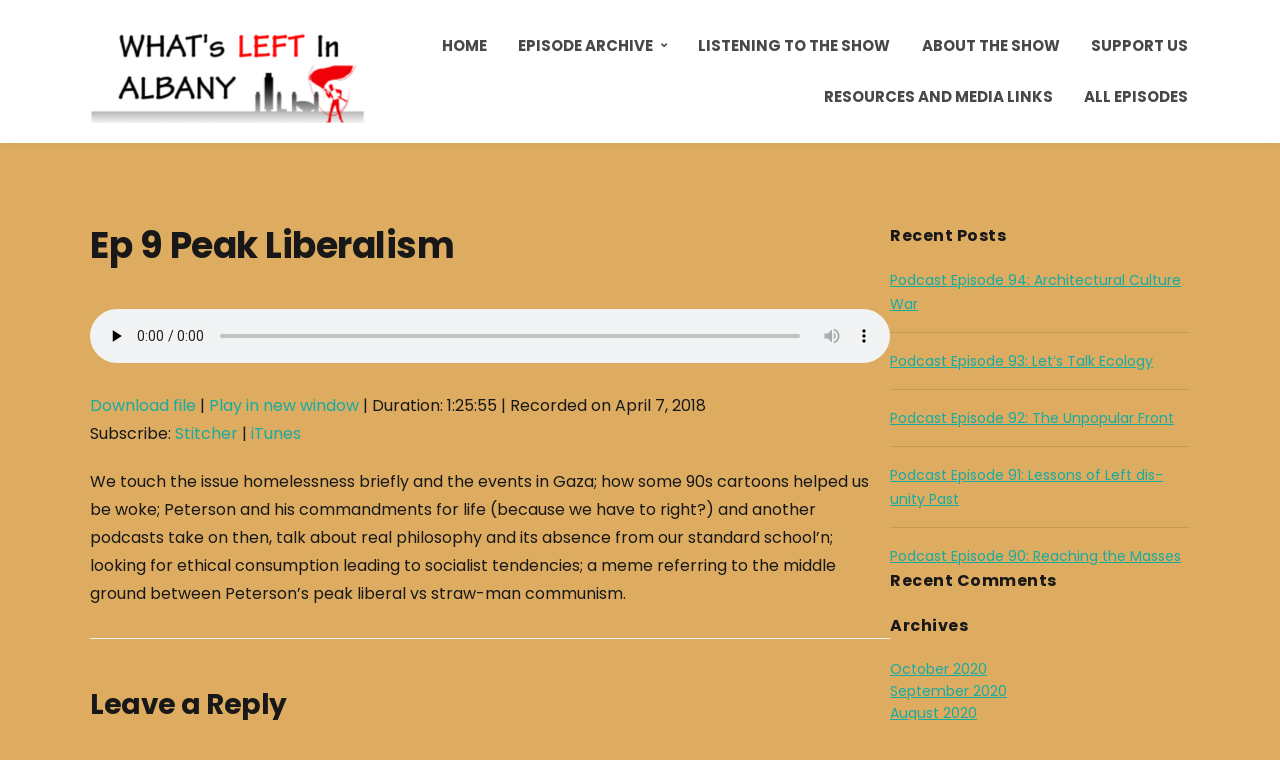

--- FILE ---
content_type: text/html; charset=UTF-8
request_url: https://3lefts.news/podcast/peak-liberalism/
body_size: 10876
content:
<!DOCTYPE html>
<html lang="en-US">
<head>
	<meta charset="UTF-8" />
	<meta http-equiv="X-UA-Compatible" content="IE=edge" />
	<meta name="viewport" content="width=device-width, initial-scale=1.0" />
<link rel="profile" href="//gmpg.org/xfn/11" />
	<title>Ep 9 Peak Liberalism &#8211; The 3 Lefts Show</title>
<meta name='robots' content='max-image-preview:large' />
<link rel="alternate" type="application/rss+xml" title="The 3 Lefts Show &raquo; Feed" href="https://3lefts.news/feed/" />
<link rel="alternate" type="application/rss+xml" title="The 3 Lefts Show &raquo; Comments Feed" href="https://3lefts.news/comments/feed/" />
<link rel="alternate" type="application/rss+xml" title="The 3 Lefts Show &raquo; Ep 9 Peak Liberalism Comments Feed" href="https://3lefts.news/podcast/peak-liberalism/feed/" />
<script type="text/javascript">
window._wpemojiSettings = {"baseUrl":"https:\/\/s.w.org\/images\/core\/emoji\/14.0.0\/72x72\/","ext":".png","svgUrl":"https:\/\/s.w.org\/images\/core\/emoji\/14.0.0\/svg\/","svgExt":".svg","source":{"concatemoji":"https:\/\/3lefts.news\/wp-includes\/js\/wp-emoji-release.min.js?ver=6.1"}};
/*! This file is auto-generated */
!function(e,a,t){var n,r,o,i=a.createElement("canvas"),p=i.getContext&&i.getContext("2d");function s(e,t){var a=String.fromCharCode,e=(p.clearRect(0,0,i.width,i.height),p.fillText(a.apply(this,e),0,0),i.toDataURL());return p.clearRect(0,0,i.width,i.height),p.fillText(a.apply(this,t),0,0),e===i.toDataURL()}function c(e){var t=a.createElement("script");t.src=e,t.defer=t.type="text/javascript",a.getElementsByTagName("head")[0].appendChild(t)}for(o=Array("flag","emoji"),t.supports={everything:!0,everythingExceptFlag:!0},r=0;r<o.length;r++)t.supports[o[r]]=function(e){if(p&&p.fillText)switch(p.textBaseline="top",p.font="600 32px Arial",e){case"flag":return s([127987,65039,8205,9895,65039],[127987,65039,8203,9895,65039])?!1:!s([55356,56826,55356,56819],[55356,56826,8203,55356,56819])&&!s([55356,57332,56128,56423,56128,56418,56128,56421,56128,56430,56128,56423,56128,56447],[55356,57332,8203,56128,56423,8203,56128,56418,8203,56128,56421,8203,56128,56430,8203,56128,56423,8203,56128,56447]);case"emoji":return!s([129777,127995,8205,129778,127999],[129777,127995,8203,129778,127999])}return!1}(o[r]),t.supports.everything=t.supports.everything&&t.supports[o[r]],"flag"!==o[r]&&(t.supports.everythingExceptFlag=t.supports.everythingExceptFlag&&t.supports[o[r]]);t.supports.everythingExceptFlag=t.supports.everythingExceptFlag&&!t.supports.flag,t.DOMReady=!1,t.readyCallback=function(){t.DOMReady=!0},t.supports.everything||(n=function(){t.readyCallback()},a.addEventListener?(a.addEventListener("DOMContentLoaded",n,!1),e.addEventListener("load",n,!1)):(e.attachEvent("onload",n),a.attachEvent("onreadystatechange",function(){"complete"===a.readyState&&t.readyCallback()})),(e=t.source||{}).concatemoji?c(e.concatemoji):e.wpemoji&&e.twemoji&&(c(e.twemoji),c(e.wpemoji)))}(window,document,window._wpemojiSettings);
</script>
<style type="text/css">
img.wp-smiley,
img.emoji {
	display: inline !important;
	border: none !important;
	box-shadow: none !important;
	height: 1em !important;
	width: 1em !important;
	margin: 0 0.07em !important;
	vertical-align: -0.1em !important;
	background: none !important;
	padding: 0 !important;
}
</style>
	<link rel='stylesheet' id='wp-block-library-css' href='https://3lefts.news/wp-includes/css/dist/block-library/style.min.css?ver=6.1' type='text/css' media='all' />
<link rel='stylesheet' id='wc-blocks-vendors-style-css' href='https://3lefts.news/wp-content/plugins/woocommerce/packages/woocommerce-blocks/build/wc-blocks-vendors-style.css?ver=5.5.1' type='text/css' media='all' />
<link rel='stylesheet' id='wc-blocks-style-css' href='https://3lefts.news/wp-content/plugins/woocommerce/packages/woocommerce-blocks/build/wc-blocks-style.css?ver=5.5.1' type='text/css' media='all' />
<link rel='stylesheet' id='classic-theme-styles-css' href='https://3lefts.news/wp-includes/css/classic-themes.min.css?ver=1' type='text/css' media='all' />
<style id='global-styles-inline-css' type='text/css'>
body{--wp--preset--color--black: #000000;--wp--preset--color--cyan-bluish-gray: #abb8c3;--wp--preset--color--white: #ffffff;--wp--preset--color--pale-pink: #f78da7;--wp--preset--color--vivid-red: #cf2e2e;--wp--preset--color--luminous-vivid-orange: #ff6900;--wp--preset--color--luminous-vivid-amber: #fcb900;--wp--preset--color--light-green-cyan: #7bdcb5;--wp--preset--color--vivid-green-cyan: #00d084;--wp--preset--color--pale-cyan-blue: #8ed1fc;--wp--preset--color--vivid-cyan-blue: #0693e3;--wp--preset--color--vivid-purple: #9b51e0;--wp--preset--gradient--vivid-cyan-blue-to-vivid-purple: linear-gradient(135deg,rgba(6,147,227,1) 0%,rgb(155,81,224) 100%);--wp--preset--gradient--light-green-cyan-to-vivid-green-cyan: linear-gradient(135deg,rgb(122,220,180) 0%,rgb(0,208,130) 100%);--wp--preset--gradient--luminous-vivid-amber-to-luminous-vivid-orange: linear-gradient(135deg,rgba(252,185,0,1) 0%,rgba(255,105,0,1) 100%);--wp--preset--gradient--luminous-vivid-orange-to-vivid-red: linear-gradient(135deg,rgba(255,105,0,1) 0%,rgb(207,46,46) 100%);--wp--preset--gradient--very-light-gray-to-cyan-bluish-gray: linear-gradient(135deg,rgb(238,238,238) 0%,rgb(169,184,195) 100%);--wp--preset--gradient--cool-to-warm-spectrum: linear-gradient(135deg,rgb(74,234,220) 0%,rgb(151,120,209) 20%,rgb(207,42,186) 40%,rgb(238,44,130) 60%,rgb(251,105,98) 80%,rgb(254,248,76) 100%);--wp--preset--gradient--blush-light-purple: linear-gradient(135deg,rgb(255,206,236) 0%,rgb(152,150,240) 100%);--wp--preset--gradient--blush-bordeaux: linear-gradient(135deg,rgb(254,205,165) 0%,rgb(254,45,45) 50%,rgb(107,0,62) 100%);--wp--preset--gradient--luminous-dusk: linear-gradient(135deg,rgb(255,203,112) 0%,rgb(199,81,192) 50%,rgb(65,88,208) 100%);--wp--preset--gradient--pale-ocean: linear-gradient(135deg,rgb(255,245,203) 0%,rgb(182,227,212) 50%,rgb(51,167,181) 100%);--wp--preset--gradient--electric-grass: linear-gradient(135deg,rgb(202,248,128) 0%,rgb(113,206,126) 100%);--wp--preset--gradient--midnight: linear-gradient(135deg,rgb(2,3,129) 0%,rgb(40,116,252) 100%);--wp--preset--duotone--dark-grayscale: url('#wp-duotone-dark-grayscale');--wp--preset--duotone--grayscale: url('#wp-duotone-grayscale');--wp--preset--duotone--purple-yellow: url('#wp-duotone-purple-yellow');--wp--preset--duotone--blue-red: url('#wp-duotone-blue-red');--wp--preset--duotone--midnight: url('#wp-duotone-midnight');--wp--preset--duotone--magenta-yellow: url('#wp-duotone-magenta-yellow');--wp--preset--duotone--purple-green: url('#wp-duotone-purple-green');--wp--preset--duotone--blue-orange: url('#wp-duotone-blue-orange');--wp--preset--font-size--small: 13px;--wp--preset--font-size--medium: 20px;--wp--preset--font-size--large: 36px;--wp--preset--font-size--x-large: 42px;--wp--preset--spacing--20: 0.44rem;--wp--preset--spacing--30: 0.67rem;--wp--preset--spacing--40: 1rem;--wp--preset--spacing--50: 1.5rem;--wp--preset--spacing--60: 2.25rem;--wp--preset--spacing--70: 3.38rem;--wp--preset--spacing--80: 5.06rem;}:where(.is-layout-flex){gap: 0.5em;}body .is-layout-flow > .alignleft{float: left;margin-inline-start: 0;margin-inline-end: 2em;}body .is-layout-flow > .alignright{float: right;margin-inline-start: 2em;margin-inline-end: 0;}body .is-layout-flow > .aligncenter{margin-left: auto !important;margin-right: auto !important;}body .is-layout-constrained > .alignleft{float: left;margin-inline-start: 0;margin-inline-end: 2em;}body .is-layout-constrained > .alignright{float: right;margin-inline-start: 2em;margin-inline-end: 0;}body .is-layout-constrained > .aligncenter{margin-left: auto !important;margin-right: auto !important;}body .is-layout-constrained > :where(:not(.alignleft):not(.alignright):not(.alignfull)){max-width: var(--wp--style--global--content-size);margin-left: auto !important;margin-right: auto !important;}body .is-layout-constrained > .alignwide{max-width: var(--wp--style--global--wide-size);}body .is-layout-flex{display: flex;}body .is-layout-flex{flex-wrap: wrap;align-items: center;}body .is-layout-flex > *{margin: 0;}:where(.wp-block-columns.is-layout-flex){gap: 2em;}.has-black-color{color: var(--wp--preset--color--black) !important;}.has-cyan-bluish-gray-color{color: var(--wp--preset--color--cyan-bluish-gray) !important;}.has-white-color{color: var(--wp--preset--color--white) !important;}.has-pale-pink-color{color: var(--wp--preset--color--pale-pink) !important;}.has-vivid-red-color{color: var(--wp--preset--color--vivid-red) !important;}.has-luminous-vivid-orange-color{color: var(--wp--preset--color--luminous-vivid-orange) !important;}.has-luminous-vivid-amber-color{color: var(--wp--preset--color--luminous-vivid-amber) !important;}.has-light-green-cyan-color{color: var(--wp--preset--color--light-green-cyan) !important;}.has-vivid-green-cyan-color{color: var(--wp--preset--color--vivid-green-cyan) !important;}.has-pale-cyan-blue-color{color: var(--wp--preset--color--pale-cyan-blue) !important;}.has-vivid-cyan-blue-color{color: var(--wp--preset--color--vivid-cyan-blue) !important;}.has-vivid-purple-color{color: var(--wp--preset--color--vivid-purple) !important;}.has-black-background-color{background-color: var(--wp--preset--color--black) !important;}.has-cyan-bluish-gray-background-color{background-color: var(--wp--preset--color--cyan-bluish-gray) !important;}.has-white-background-color{background-color: var(--wp--preset--color--white) !important;}.has-pale-pink-background-color{background-color: var(--wp--preset--color--pale-pink) !important;}.has-vivid-red-background-color{background-color: var(--wp--preset--color--vivid-red) !important;}.has-luminous-vivid-orange-background-color{background-color: var(--wp--preset--color--luminous-vivid-orange) !important;}.has-luminous-vivid-amber-background-color{background-color: var(--wp--preset--color--luminous-vivid-amber) !important;}.has-light-green-cyan-background-color{background-color: var(--wp--preset--color--light-green-cyan) !important;}.has-vivid-green-cyan-background-color{background-color: var(--wp--preset--color--vivid-green-cyan) !important;}.has-pale-cyan-blue-background-color{background-color: var(--wp--preset--color--pale-cyan-blue) !important;}.has-vivid-cyan-blue-background-color{background-color: var(--wp--preset--color--vivid-cyan-blue) !important;}.has-vivid-purple-background-color{background-color: var(--wp--preset--color--vivid-purple) !important;}.has-black-border-color{border-color: var(--wp--preset--color--black) !important;}.has-cyan-bluish-gray-border-color{border-color: var(--wp--preset--color--cyan-bluish-gray) !important;}.has-white-border-color{border-color: var(--wp--preset--color--white) !important;}.has-pale-pink-border-color{border-color: var(--wp--preset--color--pale-pink) !important;}.has-vivid-red-border-color{border-color: var(--wp--preset--color--vivid-red) !important;}.has-luminous-vivid-orange-border-color{border-color: var(--wp--preset--color--luminous-vivid-orange) !important;}.has-luminous-vivid-amber-border-color{border-color: var(--wp--preset--color--luminous-vivid-amber) !important;}.has-light-green-cyan-border-color{border-color: var(--wp--preset--color--light-green-cyan) !important;}.has-vivid-green-cyan-border-color{border-color: var(--wp--preset--color--vivid-green-cyan) !important;}.has-pale-cyan-blue-border-color{border-color: var(--wp--preset--color--pale-cyan-blue) !important;}.has-vivid-cyan-blue-border-color{border-color: var(--wp--preset--color--vivid-cyan-blue) !important;}.has-vivid-purple-border-color{border-color: var(--wp--preset--color--vivid-purple) !important;}.has-vivid-cyan-blue-to-vivid-purple-gradient-background{background: var(--wp--preset--gradient--vivid-cyan-blue-to-vivid-purple) !important;}.has-light-green-cyan-to-vivid-green-cyan-gradient-background{background: var(--wp--preset--gradient--light-green-cyan-to-vivid-green-cyan) !important;}.has-luminous-vivid-amber-to-luminous-vivid-orange-gradient-background{background: var(--wp--preset--gradient--luminous-vivid-amber-to-luminous-vivid-orange) !important;}.has-luminous-vivid-orange-to-vivid-red-gradient-background{background: var(--wp--preset--gradient--luminous-vivid-orange-to-vivid-red) !important;}.has-very-light-gray-to-cyan-bluish-gray-gradient-background{background: var(--wp--preset--gradient--very-light-gray-to-cyan-bluish-gray) !important;}.has-cool-to-warm-spectrum-gradient-background{background: var(--wp--preset--gradient--cool-to-warm-spectrum) !important;}.has-blush-light-purple-gradient-background{background: var(--wp--preset--gradient--blush-light-purple) !important;}.has-blush-bordeaux-gradient-background{background: var(--wp--preset--gradient--blush-bordeaux) !important;}.has-luminous-dusk-gradient-background{background: var(--wp--preset--gradient--luminous-dusk) !important;}.has-pale-ocean-gradient-background{background: var(--wp--preset--gradient--pale-ocean) !important;}.has-electric-grass-gradient-background{background: var(--wp--preset--gradient--electric-grass) !important;}.has-midnight-gradient-background{background: var(--wp--preset--gradient--midnight) !important;}.has-small-font-size{font-size: var(--wp--preset--font-size--small) !important;}.has-medium-font-size{font-size: var(--wp--preset--font-size--medium) !important;}.has-large-font-size{font-size: var(--wp--preset--font-size--large) !important;}.has-x-large-font-size{font-size: var(--wp--preset--font-size--x-large) !important;}
.wp-block-navigation a:where(:not(.wp-element-button)){color: inherit;}
:where(.wp-block-columns.is-layout-flex){gap: 2em;}
.wp-block-pullquote{font-size: 1.5em;line-height: 1.6;}
</style>
<link rel='stylesheet' id='contact-form-7-css' href='https://3lefts.news/wp-content/plugins/contact-form-7/includes/css/styles.css?ver=5.4.2' type='text/css' media='all' />
<link rel='stylesheet' id='pdp-style-css' href='https://3lefts.news/wp-content/plugins/liteweight-podcast/css/player-style.css?ver=6.1' type='text/css' media='all' />
<link rel='stylesheet' id='pdp-social-style-css' href='https://3lefts.news/wp-content/plugins/liteweight-podcast/css/jssocials.css?ver=6.1' type='text/css' media='all' />
<link rel='stylesheet' id='secondline-psb-subscribe-button-styles-css' href='https://3lefts.news/wp-content/plugins/podcast-subscribe-buttons/assets/css/secondline-psb-styles.css?ver=6.1' type='text/css' media='all' />
<link rel='stylesheet' id='ssp-recent-episodes-css' href='https://3lefts.news/wp-content/plugins/seriously-simple-podcasting/assets/css/recent-episodes.css?ver=2.8.1' type='text/css' media='all' />
<link rel='stylesheet' id='woocommerce-layout-css' href='https://3lefts.news/wp-content/plugins/woocommerce/assets/css/woocommerce-layout.css?ver=5.6.2' type='text/css' media='all' />
<link rel='stylesheet' id='woocommerce-smallscreen-css' href='https://3lefts.news/wp-content/plugins/woocommerce/assets/css/woocommerce-smallscreen.css?ver=5.6.2' type='text/css' media='only screen and (max-width: 768px)' />
<link rel='stylesheet' id='woocommerce-general-css' href='https://3lefts.news/wp-content/plugins/woocommerce/assets/css/woocommerce.css?ver=5.6.2' type='text/css' media='all' />
<style id='woocommerce-inline-inline-css' type='text/css'>
.woocommerce form .form-row .required { visibility: visible; }
</style>
<link rel='stylesheet' id='ce-style-css' href='https://3lefts.news/wp-content/plugins/cowidgets-elementor-addons/assets/css/cowidgets.css?ver=1.0.10' type='text/css' media='all' />
<link rel='stylesheet' id='feather-css' href='https://3lefts.news/wp-content/plugins/cowidgets-elementor-addons/assets/css/lib/feather.css?ver=1.0.0' type='text/css' media='all' />
<link rel='stylesheet' id='elementor-icons-css' href='https://3lefts.news/wp-content/plugins/elementor/assets/lib/eicons/css/elementor-icons.min.css?ver=5.12.0' type='text/css' media='all' />
<link rel='stylesheet' id='elementor-frontend-css' href='https://3lefts.news/wp-content/plugins/elementor/assets/css/frontend.min.css?ver=3.4.2' type='text/css' media='all' />
<style id='elementor-frontend-inline-css' type='text/css'>
@font-face{font-family:eicons;src:url(https://3lefts.news/wp-content/plugins/elementor/assets/lib/eicons/fonts/eicons.eot?5.10.0);src:url(https://3lefts.news/wp-content/plugins/elementor/assets/lib/eicons/fonts/eicons.eot?5.10.0#iefix) format("embedded-opentype"),url(https://3lefts.news/wp-content/plugins/elementor/assets/lib/eicons/fonts/eicons.woff2?5.10.0) format("woff2"),url(https://3lefts.news/wp-content/plugins/elementor/assets/lib/eicons/fonts/eicons.woff?5.10.0) format("woff"),url(https://3lefts.news/wp-content/plugins/elementor/assets/lib/eicons/fonts/eicons.ttf?5.10.0) format("truetype"),url(https://3lefts.news/wp-content/plugins/elementor/assets/lib/eicons/fonts/eicons.svg?5.10.0#eicon) format("svg");font-weight:400;font-style:normal}
</style>
<link rel='stylesheet' id='elementor-post-920-css' href='https://3lefts.news/wp-content/uploads/elementor/css/post-920.css?ver=1690770632' type='text/css' media='all' />
<link rel='stylesheet' id='podcast-style-css' href='https://3lefts.news/wp-content/themes/podcast/style.css?ver=1.2.6' type='text/css' media='all' />
<link rel='stylesheet' id='ilovewp-icomoon-css' href='https://3lefts.news/wp-content/themes/podcast/css/icomoon.css?ver=1.2.6' type='text/css' media='all' />
<link rel='stylesheet' id='codeless_player-main-css' href='https://3lefts.news/wp-content/plugins/codeless-player/assets/css/main.css?ver=1.0.0' type='text/css' media='all' />
<link rel='stylesheet' id='animatecss-css' href='https://3lefts.news/wp-content/plugins/post-and-page-builder/assets/css/animate.min.css?ver=1.14.0' type='text/css' media='all' />
<link rel='stylesheet' id='boldgrid-components-css' href='https://3lefts.news/wp-content/plugins/post-and-page-builder/assets/css/components.min.css?ver=2.16.2' type='text/css' media='all' />
<link rel='stylesheet' id='font-awesome-css' href='https://3lefts.news/wp-content/plugins/elementor/assets/lib/font-awesome/css/font-awesome.min.css?ver=4.7.0' type='text/css' media='all' />
<link rel='stylesheet' id='boldgrid-fe-css' href='https://3lefts.news/wp-content/plugins/post-and-page-builder/assets/css/editor-fe.min.css?ver=1.14.0' type='text/css' media='all' />
<link rel='stylesheet' id='boldgrid-custom-styles-css' href='https://3lefts.news/wp-content/plugins/post-and-page-builder/assets/css/custom-styles.css?ver=6.1' type='text/css' media='all' />
<link rel='stylesheet' id='google-fonts-1-css' href='https://fonts.googleapis.com/css?family=Roboto%3A100%2C100italic%2C200%2C200italic%2C300%2C300italic%2C400%2C400italic%2C500%2C500italic%2C600%2C600italic%2C700%2C700italic%2C800%2C800italic%2C900%2C900italic%7CRoboto+Slab%3A100%2C100italic%2C200%2C200italic%2C300%2C300italic%2C400%2C400italic%2C500%2C500italic%2C600%2C600italic%2C700%2C700italic%2C800%2C800italic%2C900%2C900italic&#038;display=auto&#038;ver=6.1' type='text/css' media='all' />
<script type='text/javascript' src='https://3lefts.news/wp-includes/js/jquery/jquery.min.js?ver=3.6.1' id='jquery-core-js'></script>
<script type='text/javascript' src='https://3lefts.news/wp-includes/js/jquery/jquery-migrate.min.js?ver=3.3.2' id='jquery-migrate-js'></script>
<script type='text/javascript' src='https://3lefts.news/wp-content/plugins/liteweight-podcast/js/plyr.js?ver=20120206' id='pdp-js-js'></script>
<script type='text/javascript' src='https://3lefts.news/wp-content/plugins/liteweight-podcast/js/jssocials.min.js?ver=1' id='pdp-social-js-js'></script>
<script type='text/javascript' id='ce-global-js-extra'>
/* <![CDATA[ */
var ce_global = {"lib_js":"https:\/\/3lefts.news\/wp-content\/plugins\/cowidgets-elementor-addons\/assets\/js\/lib\/"};
/* ]]> */
</script>
<script type='text/javascript' src='https://3lefts.news/wp-content/plugins/cowidgets-elementor-addons/assets/js/ce-global.js?ver=1.0.10' id='ce-global-js'></script>
<script type='text/javascript' src='https://3lefts.news/wp-content/themes/podcast/js/superfish.min.js?ver=1' id='jquery-superfish-js'></script>
<link rel="https://api.w.org/" href="https://3lefts.news/wp-json/" /><link rel="alternate" type="application/json" href="https://3lefts.news/wp-json/wp/v2/podcast/155" /><link rel="EditURI" type="application/rsd+xml" title="RSD" href="https://3lefts.news/xmlrpc.php?rsd" />
<link rel="wlwmanifest" type="application/wlwmanifest+xml" href="https://3lefts.news/wp-includes/wlwmanifest.xml" />
<meta name="generator" content="WordPress 6.1" />
<meta name="generator" content="Seriously Simple Podcasting 2.8.1" />
<meta name="generator" content="WooCommerce 5.6.2" />
<link rel="canonical" href="https://3lefts.news/podcast/peak-liberalism/" />
<link rel='shortlink' href='https://3lefts.news/?p=155' />
<link rel="alternate" type="application/json+oembed" href="https://3lefts.news/wp-json/oembed/1.0/embed?url=https%3A%2F%2F3lefts.news%2Fpodcast%2Fpeak-liberalism%2F" />
<link rel="alternate" type="text/xml+oembed" href="https://3lefts.news/wp-json/oembed/1.0/embed?url=https%3A%2F%2F3lefts.news%2Fpodcast%2Fpeak-liberalism%2F&#038;format=xml" />
<link href="https://stackpath.bootstrapcdn.com/font-awesome/4.7.0/css/font-awesome.min.css" rel="stylesheet" integrity="sha384-wvfXpqpZZVQGK6TAh5PVlGOfQNHSoD2xbE+QkPxCAFlNEevoEH3Sl0sibVcOQVnN" crossorigin="anonymous">
<link rel="alternate" type="application/rss+xml" title="Podcast RSS feed" href="https://3lefts.news/feed/podcast" />

	<noscript><style>.woocommerce-product-gallery{ opacity: 1 !important; }</style></noscript>
	<style type="text/css">.recentcomments a{display:inline !important;padding:0 !important;margin:0 !important;}</style><style type="text/css" id="custom-background-css">
body.custom-background { background-color: #ddac61; }
</style>
	<meta name="generator" content="Powered by Slider Revolution 6.5.2 - responsive, Mobile-Friendly Slider Plugin for WordPress with comfortable drag and drop interface." />
<link rel="icon" href="https://3lefts.news/wp-content/uploads/2018/06/3-lefts-logo-2-100x100.png" sizes="32x32" />
<link rel="icon" href="https://3lefts.news/wp-content/uploads/2018/06/3-lefts-logo-2.png" sizes="192x192" />
<link rel="apple-touch-icon" href="https://3lefts.news/wp-content/uploads/2018/06/3-lefts-logo-2.png" />
<meta name="msapplication-TileImage" content="https://3lefts.news/wp-content/uploads/2018/06/3-lefts-logo-2.png" />
<script type="text/javascript">function setREVStartSize(e){
			//window.requestAnimationFrame(function() {				 
				window.RSIW = window.RSIW===undefined ? window.innerWidth : window.RSIW;	
				window.RSIH = window.RSIH===undefined ? window.innerHeight : window.RSIH;	
				try {								
					var pw = document.getElementById(e.c).parentNode.offsetWidth,
						newh;
					pw = pw===0 || isNaN(pw) ? window.RSIW : pw;
					e.tabw = e.tabw===undefined ? 0 : parseInt(e.tabw);
					e.thumbw = e.thumbw===undefined ? 0 : parseInt(e.thumbw);
					e.tabh = e.tabh===undefined ? 0 : parseInt(e.tabh);
					e.thumbh = e.thumbh===undefined ? 0 : parseInt(e.thumbh);
					e.tabhide = e.tabhide===undefined ? 0 : parseInt(e.tabhide);
					e.thumbhide = e.thumbhide===undefined ? 0 : parseInt(e.thumbhide);
					e.mh = e.mh===undefined || e.mh=="" || e.mh==="auto" ? 0 : parseInt(e.mh,0);		
					if(e.layout==="fullscreen" || e.l==="fullscreen") 						
						newh = Math.max(e.mh,window.RSIH);					
					else{					
						e.gw = Array.isArray(e.gw) ? e.gw : [e.gw];
						for (var i in e.rl) if (e.gw[i]===undefined || e.gw[i]===0) e.gw[i] = e.gw[i-1];					
						e.gh = e.el===undefined || e.el==="" || (Array.isArray(e.el) && e.el.length==0)? e.gh : e.el;
						e.gh = Array.isArray(e.gh) ? e.gh : [e.gh];
						for (var i in e.rl) if (e.gh[i]===undefined || e.gh[i]===0) e.gh[i] = e.gh[i-1];
											
						var nl = new Array(e.rl.length),
							ix = 0,						
							sl;					
						e.tabw = e.tabhide>=pw ? 0 : e.tabw;
						e.thumbw = e.thumbhide>=pw ? 0 : e.thumbw;
						e.tabh = e.tabhide>=pw ? 0 : e.tabh;
						e.thumbh = e.thumbhide>=pw ? 0 : e.thumbh;					
						for (var i in e.rl) nl[i] = e.rl[i]<window.RSIW ? 0 : e.rl[i];
						sl = nl[0];									
						for (var i in nl) if (sl>nl[i] && nl[i]>0) { sl = nl[i]; ix=i;}															
						var m = pw>(e.gw[ix]+e.tabw+e.thumbw) ? 1 : (pw-(e.tabw+e.thumbw)) / (e.gw[ix]);					
						newh =  (e.gh[ix] * m) + (e.tabh + e.thumbh);
					}				
					if(window.rs_init_css===undefined) window.rs_init_css = document.head.appendChild(document.createElement("style"));					
					document.getElementById(e.c).height = newh+"px";
					window.rs_init_css.innerHTML += "#"+e.c+"_wrapper { height: "+newh+"px }";				
				} catch(e){
					console.log("Failure at Presize of Slider:" + e)
				}					   
			//});
		  };</script>
<style id="kirki-inline-styles"></style>
</head>

<body class="podcast-template-default single single-podcast postid-155 custom-background wp-custom-logo wp-embed-responsive theme-podcast woocommerce-no-js ce-template-podcast ce-stylesheet-podcast boldgrid-ppb page-sidebar-right theme-color-teal elementor-default elementor-kit-920">

<svg xmlns="http://www.w3.org/2000/svg" viewBox="0 0 0 0" width="0" height="0" focusable="false" role="none" style="visibility: hidden; position: absolute; left: -9999px; overflow: hidden;" ><defs><filter id="wp-duotone-dark-grayscale"><feColorMatrix color-interpolation-filters="sRGB" type="matrix" values=" .299 .587 .114 0 0 .299 .587 .114 0 0 .299 .587 .114 0 0 .299 .587 .114 0 0 " /><feComponentTransfer color-interpolation-filters="sRGB" ><feFuncR type="table" tableValues="0 0.49803921568627" /><feFuncG type="table" tableValues="0 0.49803921568627" /><feFuncB type="table" tableValues="0 0.49803921568627" /><feFuncA type="table" tableValues="1 1" /></feComponentTransfer><feComposite in2="SourceGraphic" operator="in" /></filter></defs></svg><svg xmlns="http://www.w3.org/2000/svg" viewBox="0 0 0 0" width="0" height="0" focusable="false" role="none" style="visibility: hidden; position: absolute; left: -9999px; overflow: hidden;" ><defs><filter id="wp-duotone-grayscale"><feColorMatrix color-interpolation-filters="sRGB" type="matrix" values=" .299 .587 .114 0 0 .299 .587 .114 0 0 .299 .587 .114 0 0 .299 .587 .114 0 0 " /><feComponentTransfer color-interpolation-filters="sRGB" ><feFuncR type="table" tableValues="0 1" /><feFuncG type="table" tableValues="0 1" /><feFuncB type="table" tableValues="0 1" /><feFuncA type="table" tableValues="1 1" /></feComponentTransfer><feComposite in2="SourceGraphic" operator="in" /></filter></defs></svg><svg xmlns="http://www.w3.org/2000/svg" viewBox="0 0 0 0" width="0" height="0" focusable="false" role="none" style="visibility: hidden; position: absolute; left: -9999px; overflow: hidden;" ><defs><filter id="wp-duotone-purple-yellow"><feColorMatrix color-interpolation-filters="sRGB" type="matrix" values=" .299 .587 .114 0 0 .299 .587 .114 0 0 .299 .587 .114 0 0 .299 .587 .114 0 0 " /><feComponentTransfer color-interpolation-filters="sRGB" ><feFuncR type="table" tableValues="0.54901960784314 0.98823529411765" /><feFuncG type="table" tableValues="0 1" /><feFuncB type="table" tableValues="0.71764705882353 0.25490196078431" /><feFuncA type="table" tableValues="1 1" /></feComponentTransfer><feComposite in2="SourceGraphic" operator="in" /></filter></defs></svg><svg xmlns="http://www.w3.org/2000/svg" viewBox="0 0 0 0" width="0" height="0" focusable="false" role="none" style="visibility: hidden; position: absolute; left: -9999px; overflow: hidden;" ><defs><filter id="wp-duotone-blue-red"><feColorMatrix color-interpolation-filters="sRGB" type="matrix" values=" .299 .587 .114 0 0 .299 .587 .114 0 0 .299 .587 .114 0 0 .299 .587 .114 0 0 " /><feComponentTransfer color-interpolation-filters="sRGB" ><feFuncR type="table" tableValues="0 1" /><feFuncG type="table" tableValues="0 0.27843137254902" /><feFuncB type="table" tableValues="0.5921568627451 0.27843137254902" /><feFuncA type="table" tableValues="1 1" /></feComponentTransfer><feComposite in2="SourceGraphic" operator="in" /></filter></defs></svg><svg xmlns="http://www.w3.org/2000/svg" viewBox="0 0 0 0" width="0" height="0" focusable="false" role="none" style="visibility: hidden; position: absolute; left: -9999px; overflow: hidden;" ><defs><filter id="wp-duotone-midnight"><feColorMatrix color-interpolation-filters="sRGB" type="matrix" values=" .299 .587 .114 0 0 .299 .587 .114 0 0 .299 .587 .114 0 0 .299 .587 .114 0 0 " /><feComponentTransfer color-interpolation-filters="sRGB" ><feFuncR type="table" tableValues="0 0" /><feFuncG type="table" tableValues="0 0.64705882352941" /><feFuncB type="table" tableValues="0 1" /><feFuncA type="table" tableValues="1 1" /></feComponentTransfer><feComposite in2="SourceGraphic" operator="in" /></filter></defs></svg><svg xmlns="http://www.w3.org/2000/svg" viewBox="0 0 0 0" width="0" height="0" focusable="false" role="none" style="visibility: hidden; position: absolute; left: -9999px; overflow: hidden;" ><defs><filter id="wp-duotone-magenta-yellow"><feColorMatrix color-interpolation-filters="sRGB" type="matrix" values=" .299 .587 .114 0 0 .299 .587 .114 0 0 .299 .587 .114 0 0 .299 .587 .114 0 0 " /><feComponentTransfer color-interpolation-filters="sRGB" ><feFuncR type="table" tableValues="0.78039215686275 1" /><feFuncG type="table" tableValues="0 0.94901960784314" /><feFuncB type="table" tableValues="0.35294117647059 0.47058823529412" /><feFuncA type="table" tableValues="1 1" /></feComponentTransfer><feComposite in2="SourceGraphic" operator="in" /></filter></defs></svg><svg xmlns="http://www.w3.org/2000/svg" viewBox="0 0 0 0" width="0" height="0" focusable="false" role="none" style="visibility: hidden; position: absolute; left: -9999px; overflow: hidden;" ><defs><filter id="wp-duotone-purple-green"><feColorMatrix color-interpolation-filters="sRGB" type="matrix" values=" .299 .587 .114 0 0 .299 .587 .114 0 0 .299 .587 .114 0 0 .299 .587 .114 0 0 " /><feComponentTransfer color-interpolation-filters="sRGB" ><feFuncR type="table" tableValues="0.65098039215686 0.40392156862745" /><feFuncG type="table" tableValues="0 1" /><feFuncB type="table" tableValues="0.44705882352941 0.4" /><feFuncA type="table" tableValues="1 1" /></feComponentTransfer><feComposite in2="SourceGraphic" operator="in" /></filter></defs></svg><svg xmlns="http://www.w3.org/2000/svg" viewBox="0 0 0 0" width="0" height="0" focusable="false" role="none" style="visibility: hidden; position: absolute; left: -9999px; overflow: hidden;" ><defs><filter id="wp-duotone-blue-orange"><feColorMatrix color-interpolation-filters="sRGB" type="matrix" values=" .299 .587 .114 0 0 .299 .587 .114 0 0 .299 .587 .114 0 0 .299 .587 .114 0 0 " /><feComponentTransfer color-interpolation-filters="sRGB" ><feFuncR type="table" tableValues="0.098039215686275 1" /><feFuncG type="table" tableValues="0 0.66274509803922" /><feFuncB type="table" tableValues="0.84705882352941 0.41960784313725" /><feFuncA type="table" tableValues="1 1" /></feComponentTransfer><feComposite in2="SourceGraphic" operator="in" /></filter></defs></svg>
<div id="container">

	<a class="skip-link screen-reader-text" href="#site-main">Skip to content</a>

	<div class="site-wrapper-all site-wrapper-boxed">

		<header id="site-masthead" class="site-section site-section-masthead">
			<div class="site-section-wrapper site-section-wrapper-masthead">
				<div id="site-logo"><a href="https://3lefts.news/" class="custom-logo-link" rel="home"><img width="3201" height="1194" src="https://3lefts.news/wp-content/uploads/2023/07/cropped-WLIAbanner1.png" class="custom-logo" alt="Logo for The 3 Lefts Show" decoding="async" loading="lazy" srcset="https://3lefts.news/wp-content/uploads/2023/07/cropped-WLIAbanner1.png 3201w, https://3lefts.news/wp-content/uploads/2023/07/cropped-WLIAbanner1-300x112.png 300w, https://3lefts.news/wp-content/uploads/2023/07/cropped-WLIAbanner1-1024x382.png 1024w, https://3lefts.news/wp-content/uploads/2023/07/cropped-WLIAbanner1-768x286.png 768w, https://3lefts.news/wp-content/uploads/2023/07/cropped-WLIAbanner1-1536x573.png 1536w, https://3lefts.news/wp-content/uploads/2023/07/cropped-WLIAbanner1-2048x764.png 2048w, https://3lefts.news/wp-content/uploads/2023/07/cropped-WLIAbanner1-600x224.png 600w" sizes="(max-width: 3201px) 100vw, 3201px" /></a></div><!-- #site-logo -->
				<div id="site-section-primary-menu">

					<span id="site-mobile-menu-toggle">
	<button class="site-toggle-anchor">
		<span class="site-toggle-icon site-toggle-icon-open is-visible icon-icomoon ilovewp-icon-bars"></span>
		<span class="site-toggle-label site-toggle-label-open is-visible">Menu</span>
		<span class="site-toggle-icon site-toggle-icon-close icon-icomoon ilovewp-icon-bars"></span>
		<span class="site-toggle-label site-toggle-label-close">Menu</span>
	</button><!-- .site-toggle-anchor -->
</span><!-- #site-mobile-menu-toggle --><div id="site-mobile-menu">
	<div class="menu-wrapper">

				<nav class="mobile-menu" aria-label="Mobile Menu">
			<ul id="menu-contents" class="menu"><li id="menu-item-23" class="menu-item menu-item-type-custom menu-item-object-custom menu-item-home menu-item-23"><a href="https://3lefts.news">Home</a></li>
<li id="menu-item-355" class="menu-item menu-item-type-post_type menu-item-object-page menu-item-has-children menu-item-355"><a href="https://3lefts.news/episode-archive-2/">Episode Archive</a><button class="sub-menu-toggle toggle-anchor"><span class="screen-reader-text">Show sub menu</span><i class="icon-icomoon ilovewp-icon-chevron-down"></i></span></button>
<ul class="sub-menu">
	<li id="menu-item-358" class="menu-item menu-item-type-post_type menu-item-object-page menu-item-358"><a href="https://3lefts.news/episode-archive-2/episode-archive/">Season 1: 2018</a></li>
	<li id="menu-item-357" class="menu-item menu-item-type-post_type menu-item-object-page menu-item-357"><a href="https://3lefts.news/episode-archive-2/episodes-for-2019/">Season 2: 2019</a></li>
	<li id="menu-item-777" class="menu-item menu-item-type-post_type menu-item-object-page menu-item-777"><a href="https://3lefts.news/episode-archive-2/season-3-2020/">Season 3: 2020</a></li>
	<li id="menu-item-904" class="menu-item menu-item-type-post_type menu-item-object-page menu-item-904"><a href="https://3lefts.news/episode-archive-2/season-4-2021/">Season 4: 2021</a></li>
	<li id="menu-item-1065" class="menu-item menu-item-type-post_type menu-item-object-page menu-item-1065"><a href="https://3lefts.news/episode-archive-2/season-5-2022/">Season 5: 2022</a></li>
	<li id="menu-item-1173" class="menu-item menu-item-type-post_type menu-item-object-page menu-item-1173"><a href="https://3lefts.news/episode-archive-2/whats-left-in-albany/">What’s Left in Albany</a></li>
</ul>
</li>
<li id="menu-item-356" class="menu-item menu-item-type-post_type menu-item-object-page menu-item-356"><a href="https://3lefts.news/listening-to-the-show/">Listening to the Show</a></li>
<li id="menu-item-21" class="menu-item menu-item-type-post_type menu-item-object-page menu-item-21"><a href="https://3lefts.news/the-hosts/">About The Show</a></li>
<li id="menu-item-22" class="menu-item menu-item-type-post_type menu-item-object-page menu-item-22"><a href="https://3lefts.news/support-us/">Support Us</a></li>
<li id="menu-item-25" class="menu-item menu-item-type-post_type menu-item-object-page menu-item-25"><a href="https://3lefts.news/resources/">Resources and Media Links</a></li>
<li id="menu-item-903" class="menu-item menu-item-type-post_type_archive menu-item-object-podcast menu-item-903"><a href="https://3lefts.news/podcast/">All Episodes</a></li>
</ul>		</nav><!-- .mobile-menu -->
	</div><!-- .menu-wrapper -->
</div><!-- #site-mobile-menu -->
					<nav id="site-primary-nav"><ul id="site-primary-menu" class="large-nav sf-menu"><li class="menu-item menu-item-type-custom menu-item-object-custom menu-item-home menu-item-23"><a href="https://3lefts.news">Home</a></li>
<li class="menu-item menu-item-type-post_type menu-item-object-page menu-item-has-children menu-item-355"><a href="https://3lefts.news/episode-archive-2/">Episode Archive</a>
<ul class="sub-menu">
	<li class="menu-item menu-item-type-post_type menu-item-object-page menu-item-358"><a href="https://3lefts.news/episode-archive-2/episode-archive/">Season 1: 2018</a></li>
	<li class="menu-item menu-item-type-post_type menu-item-object-page menu-item-357"><a href="https://3lefts.news/episode-archive-2/episodes-for-2019/">Season 2: 2019</a></li>
	<li class="menu-item menu-item-type-post_type menu-item-object-page menu-item-777"><a href="https://3lefts.news/episode-archive-2/season-3-2020/">Season 3: 2020</a></li>
	<li class="menu-item menu-item-type-post_type menu-item-object-page menu-item-904"><a href="https://3lefts.news/episode-archive-2/season-4-2021/">Season 4: 2021</a></li>
	<li class="menu-item menu-item-type-post_type menu-item-object-page menu-item-1065"><a href="https://3lefts.news/episode-archive-2/season-5-2022/">Season 5: 2022</a></li>
	<li class="menu-item menu-item-type-post_type menu-item-object-page menu-item-1173"><a href="https://3lefts.news/episode-archive-2/whats-left-in-albany/">What’s Left in Albany</a></li>
</ul>
</li>
<li class="menu-item menu-item-type-post_type menu-item-object-page menu-item-356"><a href="https://3lefts.news/listening-to-the-show/">Listening to the Show</a></li>
<li class="menu-item menu-item-type-post_type menu-item-object-page menu-item-21"><a href="https://3lefts.news/the-hosts/">About The Show</a></li>
<li class="menu-item menu-item-type-post_type menu-item-object-page menu-item-22"><a href="https://3lefts.news/support-us/">Support Us</a></li>
<li class="menu-item menu-item-type-post_type menu-item-object-page menu-item-25"><a href="https://3lefts.news/resources/">Resources and Media Links</a></li>
<li class="menu-item menu-item-type-post_type_archive menu-item-object-podcast menu-item-903"><a href="https://3lefts.news/podcast/">All Episodes</a></li>
</ul>				</nav><!-- #site-primary-nav -->
								</div><!-- #site-section-primary-menu -->
			</div><!-- .site-section-wrapper .site-section-wrapper-masthead -->
		</header><!-- #site-masthead .site-section-masthead -->
<main id="site-main">

	
	<div class="site-page-content">
		<div class="site-section-wrapper site-section-wrapper-main">

			<div class="site-column site-column-content"><div class="site-column-wrapper"><!-- .site-column .site-column-1 .site-column-aside --><h1 class="page-title">Ep 9 Peak Liberalism</h1><div class="entry-content"><div class="podcast_player"><!--[if lt IE 9]><script>document.createElement('audio');</script><![endif]-->
<audio class="wp-audio-shortcode" id="audio-155-1" preload="none" style="width: 100%;" controls="controls"><source type="audio/mpeg" src="https://3lefts.news/podcast-player/155/peak-liberalism.mp3?_=1" /><a href="https://3lefts.news/podcast-player/155/peak-liberalism.mp3">https://3lefts.news/podcast-player/155/peak-liberalism.mp3</a></audio></div><div class="podcast_meta"><aside><p><a href="https://3lefts.news/podcast-download/155/peak-liberalism.mp3?ref=download" title="Ep 9 Peak Liberalism " class="podcast-meta-download">Download file</a> | <a href="https://3lefts.news/podcast-download/155/peak-liberalism.mp3?ref=new_window" target="_blank" title="Ep 9 Peak Liberalism " class="podcast-meta-new-window">Play in new window</a> | <span class="podcast-meta-duration">Duration: 1:25:55</span> | <span class="podcast-meta-date">Recorded on April 7, 2018</span></p><p>Subscribe: <a href="https://www.stitcher.com/podcast/daniel-plaat/3-lefts-show?refid=stpr" target="_blank" title="Stitcher" class="podcast-meta-itunes">Stitcher</a> | <a href="https://itunes.apple.com/us/podcast/the-3-lefts-show/id1413023867?mt=2" target="_blank" title="iTunes" class="podcast-meta-itunes">iTunes</a></p></aside></div><p>We touch the issue homelessness briefly and the events in Gaza; how some 90s cartoons helped us be woke; Peterson and his commandments for life (because we have to right?) and another podcasts take on then, talk about real philosophy and its absence from our standard school&#8217;n; looking for ethical consumption leading to socialist tendencies; a meme referring to the middle ground between Peterson&#8217;s peak liberal vs straw-man communism.</p>
</div><!-- .entry-content --><hr /><div id="ilovewp-comments"">
<div id="ilovewp-comments" class="comments-area">

	
	
	
		<div id="respond" class="comment-respond">
		<h3 id="reply-title" class="comment-reply-title">Leave a Reply <small><a rel="nofollow" id="cancel-comment-reply-link" href="/podcast/peak-liberalism/#respond" style="display:none;">Cancel reply</a></small></h3><form action="https://3lefts.news/wp-comments-post.php" method="post" id="commentform" class="comment-form" novalidate><p class="comment-notes"><span id="email-notes">Your email address will not be published.</span> <span class="required-field-message">Required fields are marked <span class="required">*</span></span></p><p class="comment-form-comment"><label for="comment">Comment <span class="required">*</span></label> <textarea id="comment" name="comment" cols="45" rows="8" maxlength="65525" required></textarea></p><p class="comment-form-author"><label for="author">Name <span class="required">*</span></label> <input id="author" name="author" type="text" value="" size="30" maxlength="245" autocomplete="name" required /></p>
<p class="comment-form-email"><label for="email">Email <span class="required">*</span></label> <input id="email" name="email" type="email" value="" size="30" maxlength="100" aria-describedby="email-notes" autocomplete="email" required /></p>
<p class="comment-form-url"><label for="url">Website</label> <input id="url" name="url" type="url" value="" size="30" maxlength="200" autocomplete="url" /></p>
<p class="form-submit"><input name="submit" type="submit" id="submit" class="submit" value="Post Comment" /> <input type='hidden' name='comment_post_ID' value='155' id='comment_post_ID' />
<input type='hidden' name='comment_parent' id='comment_parent' value='0' />
</p><input type="hidden" id="ak_js" name="ak_js" value="141"/><textarea name="ak_hp_textarea" cols="45" rows="8" maxlength="100" style="display: none !important;"></textarea></form>	</div><!-- #respond -->
	
</div><!-- #comments -->
</div><!-- #ilovewp-comments --></div><!-- .site-column-wrapper --></div><!-- .site-column .site-column-content --><div class="site-column site-column-aside">

			<div class="site-column-wrapper">

				
		<div class="widget widget_recent_entries" id="recent-posts-2">
		<p class="widget-title">Recent Posts</p>
		<ul>
											<li>
					<a href="https://3lefts.news/podcast-episode-94-architectural-culture-war/">Podcast Episode 94: Architectural Culture War</a>
									</li>
											<li>
					<a href="https://3lefts.news/podcast-episode-93-lets-talk-ecology/">Podcast Episode 93: Let&#8217;s Talk Ecology</a>
									</li>
											<li>
					<a href="https://3lefts.news/podcast-episode-92-the-unpopular-front/">Podcast Episode 92: The Unpopular Front</a>
									</li>
											<li>
					<a href="https://3lefts.news/podcast-episode-91-lessons-of-left-dis-unity-past/">Podcast Episode 91: Lessons of Left dis-unity Past</a>
									</li>
											<li>
					<a href="https://3lefts.news/podcast-episode-90-reaching-the-masses/">Podcast Episode 90: Reaching the Masses</a>
									</li>
					</ul>

		</div><div class="widget widget_recent_comments" id="recent-comments-2"><p class="widget-title">Recent Comments</p><ul id="recentcomments"></ul></div><div class="widget widget_archive" id="archives-2"><p class="widget-title">Archives</p>
			<ul>
					<li><a href='https://3lefts.news/2020/10/'>October 2020</a></li>
	<li><a href='https://3lefts.news/2020/09/'>September 2020</a></li>
	<li><a href='https://3lefts.news/2020/08/'>August 2020</a></li>
	<li><a href='https://3lefts.news/2020/07/'>July 2020</a></li>
	<li><a href='https://3lefts.news/2020/06/'>June 2020</a></li>
	<li><a href='https://3lefts.news/2020/05/'>May 2020</a></li>
	<li><a href='https://3lefts.news/2020/04/'>April 2020</a></li>
	<li><a href='https://3lefts.news/2020/03/'>March 2020</a></li>
	<li><a href='https://3lefts.news/2020/02/'>February 2020</a></li>
	<li><a href='https://3lefts.news/2020/01/'>January 2020</a></li>
	<li><a href='https://3lefts.news/2019/12/'>December 2019</a></li>
	<li><a href='https://3lefts.news/2019/10/'>October 2019</a></li>
	<li><a href='https://3lefts.news/2019/09/'>September 2019</a></li>
	<li><a href='https://3lefts.news/2019/07/'>July 2019</a></li>
	<li><a href='https://3lefts.news/2018/07/'>July 2018</a></li>
			</ul>

			</div><div class="widget widget_categories" id="categories-2"><p class="widget-title">Categories</p>
			<ul>
					<li class="cat-item cat-item-3"><a href="https://3lefts.news/category/eps/">episodes</a>
</li>
	<li class="cat-item cat-item-1"><a href="https://3lefts.news/category/uncategorized/">Uncategorized</a>
</li>
			</ul>

			</div><div class="widget widget_meta" id="meta-2"><p class="widget-title">Meta</p>
		<ul>
						<li><a href="https://3lefts.news/wp-login.php">Log in</a></li>
			<li><a href="https://3lefts.news/feed/">Entries feed</a></li>
			<li><a href="https://3lefts.news/comments/feed/">Comments feed</a></li>

			<li><a href="https://wordpress.org/">WordPress.org</a></li>
		</ul>

		</div><div class="widget widget_search" id="search-4"><form role="search" method="get" id="searchform" class="searchform" action="https://3lefts.news/">
				<div>
					<label class="screen-reader-text" for="s">Search for:</label>
					<input type="text" value="" name="s" id="s" />
					<input type="submit" id="searchsubmit" value="Search" />
				</div>
			</form></div>
			</div><!-- .site-column-wrapper -->

		</div><!-- .site-column .site-column-aside -->
		</div><!-- .site-section-wrapper .site-section-wrapper-main -->
	</div><!-- .site-page-content -->

	
</main><!-- #site-main -->
	

		<div id="site-footer-credit">
			<div class="site-section-wrapper site-section-wrapper-footer-credit">
								<p class="site-credit">CC BY-NC-SA 3 Lefts. <span class="theme-credit">Powered by <a href="https://www.ilovewp.com/themes/podcast/" rel="noopener">Podcast Theme</a></span></p>
			</div><!-- .site-section-wrapper .site-section-wrapper-footer-credit -->
		</div><!-- #site-footer-credit -->

	</div><!-- .site-wrapper-all .site-wrapper-boxed -->

</div><!-- #container -->


		<script type="text/javascript">
			window.RS_MODULES = window.RS_MODULES || {};
			window.RS_MODULES.modules = window.RS_MODULES.modules || {};
			window.RS_MODULES.defered = false;
			window.RS_MODULES.waiting = ["main","parallax","video","slideanims","actions","layeranimation","navigation","carousel","panzoom"];
			window.RS_MODULES.moduleWaiting = window.RS_MODULES.moduleWaiting || {};
			window.RS_MODULES.type = 'compiled';
		</script>
					<link rel="preload" as="font" id="rs-icon-set-revicon-woff" href="https://3lefts.news/wp-content/plugins/revslider/public/assets/fonts/revicons/revicons.woff?5510888" type="font/woff" crossorigin="anonymous" media="all" />
	<script type="text/javascript">
		(function () {
			var c = document.body.className;
			c = c.replace(/woocommerce-no-js/, 'woocommerce-js');
			document.body.className = c;
		})();
	</script>
	<link rel='stylesheet' id='rs-plugin-settings-css' href='https://3lefts.news/wp-content/plugins/revslider/public/assets/css/rs6.css?ver=6.5.2' type='text/css' media='all' />
<style id='rs-plugin-settings-inline-css' type='text/css'>
#rs-demo-id {}
</style>
<script type='text/javascript' src='https://3lefts.news/wp-includes/js/dist/vendor/regenerator-runtime.min.js?ver=0.13.9' id='regenerator-runtime-js'></script>
<script type='text/javascript' src='https://3lefts.news/wp-includes/js/dist/vendor/wp-polyfill.min.js?ver=3.15.0' id='wp-polyfill-js'></script>
<script type='text/javascript' id='contact-form-7-js-extra'>
/* <![CDATA[ */
var wpcf7 = {"api":{"root":"https:\/\/3lefts.news\/wp-json\/","namespace":"contact-form-7\/v1"}};
/* ]]> */
</script>
<script type='text/javascript' src='https://3lefts.news/wp-content/plugins/contact-form-7/includes/js/index.js?ver=5.4.2' id='contact-form-7-js'></script>
<script type='text/javascript' src='https://3lefts.news/wp-content/plugins/podcast-subscribe-buttons/assets/js/modal.min.js?ver=1.0.0' id='secondline_psb_button_modal_script-js'></script>
<script type='text/javascript' src='https://3lefts.news/wp-content/plugins/revslider/public/assets/js/rbtools.min.js?ver=6.5.2' id='tp-tools-js'></script>
<script type='text/javascript' src='https://3lefts.news/wp-content/plugins/revslider/public/assets/js/rs6.min.js?ver=6.5.2' id='revmin-js'></script>
<script type='text/javascript' src='https://3lefts.news/wp-content/plugins/woocommerce/assets/js/jquery-blockui/jquery.blockUI.min.js?ver=2.7.0-wc.5.6.2' id='jquery-blockui-js'></script>
<script type='text/javascript' id='wc-add-to-cart-js-extra'>
/* <![CDATA[ */
var wc_add_to_cart_params = {"ajax_url":"\/wp-admin\/admin-ajax.php","wc_ajax_url":"\/?wc-ajax=%%endpoint%%","i18n_view_cart":"View cart","cart_url":"https:\/\/3lefts.news\/cart\/","is_cart":"","cart_redirect_after_add":"no"};
/* ]]> */
</script>
<script type='text/javascript' src='https://3lefts.news/wp-content/plugins/woocommerce/assets/js/frontend/add-to-cart.min.js?ver=5.6.2' id='wc-add-to-cart-js'></script>
<script type='text/javascript' src='https://3lefts.news/wp-content/plugins/woocommerce/assets/js/js-cookie/js.cookie.min.js?ver=2.1.4-wc.5.6.2' id='js-cookie-js'></script>
<script type='text/javascript' id='woocommerce-js-extra'>
/* <![CDATA[ */
var woocommerce_params = {"ajax_url":"\/wp-admin\/admin-ajax.php","wc_ajax_url":"\/?wc-ajax=%%endpoint%%"};
/* ]]> */
</script>
<script type='text/javascript' src='https://3lefts.news/wp-content/plugins/woocommerce/assets/js/frontend/woocommerce.min.js?ver=5.6.2' id='woocommerce-js'></script>
<script type='text/javascript' id='wc-cart-fragments-js-extra'>
/* <![CDATA[ */
var wc_cart_fragments_params = {"ajax_url":"\/wp-admin\/admin-ajax.php","wc_ajax_url":"\/?wc-ajax=%%endpoint%%","cart_hash_key":"wc_cart_hash_80bf9a5c70b2b583a17dc9fe020fdcc3","fragment_name":"wc_fragments_80bf9a5c70b2b583a17dc9fe020fdcc3","request_timeout":"5000"};
/* ]]> */
</script>
<script type='text/javascript' src='https://3lefts.news/wp-content/plugins/woocommerce/assets/js/frontend/cart-fragments.min.js?ver=5.6.2' id='wc-cart-fragments-js'></script>
<script type='text/javascript' src='https://3lefts.news/wp-content/plugins/elementor/assets/lib/swiper/swiper.min.js?ver=5.3.6' id='swiper-js'></script>
<script type='text/javascript' src='https://3lefts.news/wp-content/themes/podcast/js/podcast.js?ver=1.2.6' id='podcast-scripts-js'></script>
<script type='text/javascript' src='https://3lefts.news/wp-includes/js/comment-reply.min.js?ver=6.1' id='comment-reply-js'></script>
<script type='text/javascript' src='https://3lefts.news/wp-content/plugins/codeless-player/assets/js/mediaelement-and-player.js?ver=1.0.0' id='codeless_player-player-js'></script>
<script type='text/javascript' src='https://3lefts.news/wp-content/plugins/codeless-player/assets/js/mediaelement-skip-back.js?ver=1.0.0' id='codeless_player-player-skip-back-js'></script>
<script type='text/javascript' src='https://3lefts.news/wp-content/plugins/codeless-player/assets/js/mediaelement-jump-forward.js?ver=1.0.0' id='codeless_player-player-jump-forward-js'></script>
<script type='text/javascript' src='https://3lefts.news/wp-content/plugins/codeless-player/assets/js/mediaelement-speed.js?ver=1.0.0' id='codeless_player-player-speed-js'></script>
<script type='text/javascript' id='codeless_player-main-js-extra'>
/* <![CDATA[ */
var codeless_player_settings = {"selectors":{".wp-block-audio":{"element":"audio","type":"audio"},".wp-audio-shortcode":{"element":"self","type":"audio"},".powerpress_player":{"element":"audio","type":"audio"},".powerpress_links":{"element":"audio","type":"audio"}},"player":{"controls":["skipback","playpause","jumpforward","progress","current","duration","volume","speed"],"volume":0.5}};
/* ]]> */
</script>
<script type='text/javascript' src='https://3lefts.news/wp-content/plugins/codeless-player/assets/js/main.js?ver=1.0.0' id='codeless_player-main-js'></script>
<script type='text/javascript' src='https://3lefts.news/wp-content/plugins/post-and-page-builder/assets/js/jquery-stellar/jquery.stellar.js?ver=1.14.0' id='boldgrid-parallax-js'></script>
<script type='text/javascript' src='https://3lefts.news/wp-content/plugins/post-and-page-builder/assets/dist/public.min.js?ver=1.14.0' id='boldgrid-editor-public-js'></script>
</body>
</html>